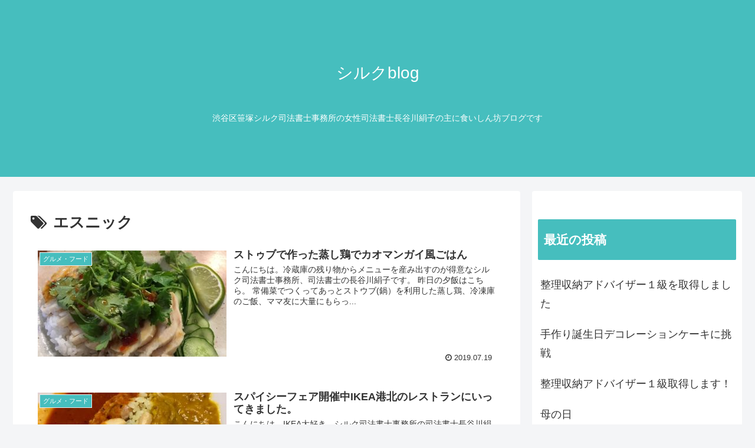

--- FILE ---
content_type: text/html; charset=UTF-8
request_url: https://silkblog.net/tag/%E3%82%A8%E3%82%B9%E3%83%8B%E3%83%83%E3%82%AF/
body_size: 8511
content:
<!doctype html>
<html lang="ja">

<head>
  
  <!-- Other Analytics -->
<!-- Global site tag (gtag.js) - Google Analytics -->
<script async src="https://www.googletagmanager.com/gtag/js?id=G-VGYKW7YBMM"></script>
<script>
  window.dataLayer = window.dataLayer || [];
  function gtag(){dataLayer.push(arguments);}
  gtag('js', new Date());

  gtag('config', 'G-VGYKW7YBMM');
</script>
<!-- /Other Analytics -->

<meta charset="utf-8">

<meta http-equiv="X-UA-Compatible" content="IE=edge">

<meta name="HandheldFriendly" content="True">
<meta name="MobileOptimized" content="320">
<meta name="viewport" content="width=device-width, initial-scale=1"/>



<title>エスニック  |  シルクblog</title>
<meta name='robots' content='max-image-preview:large' />
<link rel='dns-prefetch' href='//ajax.googleapis.com' />
<link rel='dns-prefetch' href='//cdnjs.cloudflare.com' />
<link rel='dns-prefetch' href='//s.w.org' />
<link rel="alternate" type="application/rss+xml" title="シルクblog &raquo; フィード" href="https://silkblog.net/feed/" />
<link rel="alternate" type="application/rss+xml" title="シルクblog &raquo; コメントフィード" href="https://silkblog.net/comments/feed/" />
<link rel="alternate" type="application/rss+xml" title="シルクblog &raquo; エスニック タグのフィード" href="https://silkblog.net/tag/%e3%82%a8%e3%82%b9%e3%83%8b%e3%83%83%e3%82%af/feed/" />
<link rel='stylesheet' id='cocoon-style-css'  href='https://silkblog.net/wp-content/themes/cocoon-master/style.css?ver=5.7.14&#038;fver=20210607073954' media='all' />
<style id='cocoon-style-inline-css'>
@media screen and (max-width:480px){.page-body{font-size:16px}}#header-container,#header-container .navi,#navi .navi-in>.menu-header .sub-menu,.article h2,.sidebar h3,.cat-link,.cat-label,.appeal-content .appeal-button,.demo .cat-label,.blogcard-type .blogcard::before,#footer{background-color:#46bebe}#navi .navi-in a:hover,#footer a:hover{background-color:rgba(255,255,255,.2)}.article h3,.article h4,.article h5,.article h6,.cat-link,.tag-link{border-color:#46bebe}blockquote::before,blockquote::after,.pager-post-navi a.a-wrap::before{color:rgba(70,190,190,.5)}blockquote,.key-btn{background-color:rgba(70,190,190,.05);border-color:rgba(70,190,190,.5)}pre,.pager-links span,table th,.pagination .current{background-color:rgba(70,190,190,.1);border-color:rgba(70,190,190,.5)}table th,table td,.page-numbers,.page-numbers.dots,.tagcloud a,.list.ecb-entry-border .entry-card-wrap,.related-entries.recb-entry-border .related-entry-card-wrap,.carousel .a-wrap,.pager-post-navi.post-navi-border a.a-wrap,.article .toc,.a-wrap .blogcard,.author-box,.comment-reply-link,.ranking-item{border-color:rgba(70,190,190,.5)}table tr:nth-of-type(2n+1),.page-numbers.dots,.a-wrap:hover,.pagination a:hover,.pagination-next-link:hover,.widget_recent_entries ul li a:hover,.widget_categories ul li a:hover,.widget_archive ul li a:hover,.widget_pages ul li a:hover,.widget_meta ul li a:hover,.widget_rss ul li a:hover,.widget_nav_menu ul li a:hover,.pager-links a:hover span, .tag-link:hover,.tagcloud a:hover{background-color:rgba(70,190,190,.05)}.header,.header .site-name-text,#navi .navi-in a,#navi .navi-in a:hover,.article h2,.sidebar h3,#footer,#footer a{color:#fff}a{color:#46bebe}.header .header-in{min-height:300px}.main{width:860px}.sidebar{width:356px}@media screen and (max-width:1240px){ .wrap{width:auto}.main,.sidebar,.sidebar-left .main,.sidebar-left .sidebar{margin:0 .5%}.main{width:67%}.sidebar{padding:10px;width:30%}.entry-card-thumb{width:38%}.entry-card-content{margin-left:40%}} .toc-checkbox{display:none}.toc-content{visibility:hidden;  height:0;opacity:.2;transition:all .5s ease-out}.toc-checkbox:checked~.toc-content{ visibility:visible;padding-top:.6em;height:100%;opacity:1}.toc-title::after{content:'[開く]';margin-left:.5em;cursor:pointer;font-size:.8em}.toc-title:hover::after{text-decoration:underline}.toc-checkbox:checked+.toc-title::after{content:'[閉じる]'}#respond{display:none}.entry-content>*,.demo .entry-content p{line-height:1.8}.entry-content>*,.demo .entry-content p{margin-top:1.4em;margin-bottom:1.4em}.entry-content>.micro-top{margin-bottom:-1.54em}.entry-content>.micro-balloon{margin-bottom:-1.12em}.entry-content>.micro-bottom{margin-top:-1.54em}.entry-content>.micro-bottom.micro-balloon{margin-top:-1.12em;margin-bottom:1.4em}.blank-box.bb-key-color{border-color:#46bebe}.iic-key-color li::before{color:#46bebe}.blank-box.bb-tab.bb-key-color::before{background-color:#46bebe}.tb-key-color .toggle-button{border:1px solid #46bebe;background:#46bebe;color:#fff}.tb-key-color .toggle-button::before{color:#ccc}.tb-key-color .toggle-checkbox:checked~.toggle-content{border-color:#46bebe}.cb-key-color.caption-box{border-color:#46bebe}.cb-key-color .caption-box-label{background-color:#46bebe;color:#fff}.tcb-key-color .tab-caption-box-label{background-color:#46bebe;color:#fff}.tcb-key-color .tab-caption-box-content{border-color:#46bebe}.lb-key-color .label-box-content{border-color:#46bebe}.mc-key-color{background-color:#46bebe;color:#fff;border:0}.mc-key-color.micro-bottom::after{border-bottom-color:#46bebe;border-top-color:transparent}.mc-key-color::before{border-top-color:transparent;border-bottom-color:transparent}.mc-key-color::after{border-top-color:#46bebe}.btn-key-color,.btn-wrap.btn-wrap-key-color>a{background-color:#46bebe}
</style>
<link rel='stylesheet' id='font-awesome-style-css'  href='https://silkblog.net/wp-content/themes/cocoon-master/webfonts/fontawesome/css/font-awesome.min.css?ver=5.7.14&#038;fver=20210607073954' media='all' />
<link rel='stylesheet' id='icomoon-style-css'  href='https://silkblog.net/wp-content/themes/cocoon-master/webfonts/icomoon/style.css?ver=5.7.14&#038;fver=20210607073954' media='all' />
<link rel='stylesheet' id='slick-theme-style-css'  href='https://silkblog.net/wp-content/themes/cocoon-master/plugins/slick/slick-theme.css?ver=5.7.14&#038;fver=20210607073954' media='all' />
<link rel='stylesheet' id='cocoon-child-style-css'  href='https://silkblog.net/wp-content/themes/cocoon-child-master/style.css?ver=5.7.14&#038;fver=20210607074033' media='all' />
<link rel='stylesheet' id='wp-block-library-css'  href='https://silkblog.net/wp-includes/css/dist/block-library/style.min.css?ver=5.7.14&#038;fver=20210520124119' media='all' />
<!-- Cocoon noindex nofollow -->
<meta name="robots" content="noindex,follow">
<!-- Cocoon canonical -->
<link rel="canonical" href="https://silkblog.net/tag/%E3%82%A8%E3%82%B9%E3%83%8B%E3%83%83%E3%82%AF/">

<!-- OGP -->
<meta property="og:type" content="website">
<meta property="og:description" content="「エスニック」の記事一覧です。">
<meta property="og:title" content="  エスニック | シルクblog">
<meta property="og:url" content="https://silkblog.net/tag/%E3%82%A8%E3%82%B9%E3%83%8B%E3%83%83%E3%82%AF/">
<meta property="og:image" content="http://silk-office.jp/blog/wp-content/uploads/2019/04/花画像写真.jpg">
<meta property="og:site_name" content="シルクblog">
<meta property="og:locale" content="ja_JP">
<meta property="article:published_time" content="2019-07-19T14:44:40+09:00" />
<meta property="article:modified_time" content="2019-07-19T14:44:40+09:00" />
<meta property="article:section" content="グルメ・フード">
<meta property="article:tag" content="エスニック">
<!-- /OGP -->

<!-- Twitter Card -->
<meta name="twitter:card" content="summary_large_image">
<meta name="twitter:description" content="「エスニック」の記事一覧です。">
<meta name="twitter:title" content="  エスニック | シルクblog">
<meta name="twitter:url" content="https://silkblog.net/tag/%E3%82%A8%E3%82%B9%E3%83%8B%E3%83%83%E3%82%AF/">
<meta name="twitter:image" content="http://silk-office.jp/blog/wp-content/uploads/2019/04/花画像写真.jpg">
<meta name="twitter:domain" content="silkblog.net">
<meta name="twitter:creator" content="@silk_office">
<meta name="twitter:site" content="@silk_office">
<!-- /Twitter Card -->
<link rel="icon" href="https://silkblog.net/wp-content/uploads/2019/04/cropped-favicon-256-32x32.png" sizes="32x32" />
<link rel="icon" href="https://silkblog.net/wp-content/uploads/2019/04/cropped-favicon-256-192x192.png" sizes="192x192" />
<link rel="apple-touch-icon" href="https://silkblog.net/wp-content/uploads/2019/04/cropped-favicon-256-180x180.png" />
<meta name="msapplication-TileImage" content="https://silkblog.net/wp-content/uploads/2019/04/cropped-favicon-256-270x270.png" />




<script>
	// document.addEventListener('DOMContentLoaded', function() {
	// 	if ('serviceWorker' in navigator) {
	// 		navigator.serviceWorker.getRegistration()
	// 			.then(registration => {
	// 				registration.unregister();
	// 		})
	// 	}
	// }, false);
</script>


</head>

<body class="archive tag tag-23 public-page page-body ff-yu-gothic fz-18px fw-400 hlt-center-logo-wrap ect-entry-card-wrap rect-entry-card-wrap no-scrollable-sidebar no-scrollable-main sidebar-right mblt- author-guest no-sp-snippet" itemscope itemtype="https://schema.org/WebPage">





<div id="container" class="container cf">
  
<div id="header-container" class="header-container">
  <div class="header-container-in hlt-center-logo">
    <header id="header" class="header cf" itemscope itemtype="https://schema.org/WPHeader">

      <div id="header-in" class="header-in wrap cf" itemscope itemtype="https://schema.org/WebSite">

        
        <div class="logo logo-header logo-text"><a href="https://silkblog.net" class="site-name site-name-text-link" itemprop="url"><span class="site-name-text" itemprop="name about">シルクblog</span></a></div>
        
<div class="tagline" itemprop="alternativeHeadline">渋谷区笹塚シルク司法書士事務所の女性司法書士長谷川絹子の主に食いしん坊ブログです</div>

      </div>

    </header>

    <!-- Navigation -->
<nav id="navi" class="navi cf" itemscope itemtype="https://schema.org/SiteNavigationElement">
  <div id="navi-in" class="navi-in wrap cf">
          </div><!-- /#navi-in -->
</nav>
<!-- /Navigation -->
  </div><!-- /.header-container-in -->
</div><!-- /.header-container -->

  
  

  
  
  
  
  
  <div id="content" class="content cf">

    <div id="content-in" class="content-in wrap">

        <main id="main" class="main" itemscope itemtype="https://schema.org/Blog">


<h1 id="archive-title" class="archive-title"><span class="fa fa-tags"></span>エスニック</h1>

<div id="list" class="list ect-entry-card">

<a href="https://silkblog.net/2019/07/19/369/" class="entry-card-wrap a-wrap border-element cf" title="ストゥブで作った蒸し鶏でカオマンガイ風ごはん">
  <article id="post-369" class="post-369 entry-card e-card cf post type-post status-publish format-standard has-post-thumbnail hentry category-39-post tag-23-post">
    <figure class="entry-card-thumb card-thumb e-card-thumb">
              <img width="320" height="180" src="https://silkblog.net/wp-content/uploads/2019/07/IMG_3222-320x180.jpg" class="entry-card-thumb-image card-thumb-image wp-post-image" alt="" loading="lazy" srcset="https://silkblog.net/wp-content/uploads/2019/07/IMG_3222-320x180.jpg 320w, https://silkblog.net/wp-content/uploads/2019/07/IMG_3222-120x68.jpg 120w, https://silkblog.net/wp-content/uploads/2019/07/IMG_3222-160x90.jpg 160w" sizes="(max-width: 320px) 100vw, 320px" />            <span class="cat-label cat-label-39">グルメ・フード</span>    </figure><!-- /.entry-card-thumb -->

    <div class="entry-card-content card-content e-card-content">
      <h2 class="entry-card-title card-title e-card-title" itemprop="headline">ストゥブで作った蒸し鶏でカオマンガイ風ごはん</h2>
            <div class="entry-card-snippet card-snippet e-card-snippet">
        
こんにちは。冷蔵庫の残り物からメニューを産み出すのが得意なシルク司法書士事務所、司法書士の長谷川絹子です。



昨日の夕飯はこちら。







常備菜でつくってあっとストウブ(鍋）を利用した蒸し鶏、冷凍庫のご飯、ママ友に大量にもらっ...      </div>
            <div class="entry-card-meta card-meta e-card-meta">
        <div class="entry-card-info e-card-info">
                      <span class="post-date">2019.07.19</span>
                                                </div>
        <div class="entry-card-categorys"><span class="entry-category">グルメ・フード</span></div>
      </div>
    </div><!-- /.entry-card-content -->
  </article>
</a>

<a href="https://silkblog.net/2019/07/17/360/" class="entry-card-wrap a-wrap border-element cf" title="スパイシーフェア開催中IKEA港北のレストランにいってきました。">
  <article id="post-360" class="post-360 entry-card e-card cf post type-post status-publish format-standard has-post-thumbnail hentry category-39-post category-38-post tag-23-post tag-45-post">
    <figure class="entry-card-thumb card-thumb e-card-thumb">
              <img width="320" height="180" src="https://silkblog.net/wp-content/uploads/2019/07/IMG_3214-320x180.jpg" class="entry-card-thumb-image card-thumb-image wp-post-image" alt="" loading="lazy" srcset="https://silkblog.net/wp-content/uploads/2019/07/IMG_3214-320x180.jpg 320w, https://silkblog.net/wp-content/uploads/2019/07/IMG_3214-120x68.jpg 120w, https://silkblog.net/wp-content/uploads/2019/07/IMG_3214-160x90.jpg 160w" sizes="(max-width: 320px) 100vw, 320px" />            <span class="cat-label cat-label-39">グルメ・フード</span>    </figure><!-- /.entry-card-thumb -->

    <div class="entry-card-content card-content e-card-content">
      <h2 class="entry-card-title card-title e-card-title" itemprop="headline">スパイシーフェア開催中IKEA港北のレストランにいってきました。</h2>
            <div class="entry-card-snippet card-snippet e-card-snippet">
        
こんにちは。IKEA大好き、シルク司法書士事務所の司法書士長谷川絹子です。当事務所の家具もIKEAのものが多いです。



連休の中日。八景島シーパラダイスに行った帰りに港北のIKEAにいきました。お目当てはIKEAのメルマガで知った「ス...      </div>
            <div class="entry-card-meta card-meta e-card-meta">
        <div class="entry-card-info e-card-info">
                      <span class="post-date">2019.07.17</span>
                                                </div>
        <div class="entry-card-categorys"><span class="entry-category">グルメ・フード</span><span class="entry-category">休日</span></div>
      </div>
    </div><!-- /.entry-card-content -->
  </article>
</a>
</div><!-- .list -->





<div class="pagination">
  </div><!-- /.pagination -->


          </main>

        <div id="sidebar" class="sidebar nwa cf" role="complementary">

  
	<aside id="custom_html-2" class="widget_text widget widget-sidebar widget-sidebar-standard widget_custom_html"><div class="textwidget custom-html-widget"></div></aside>
		<aside id="recent-posts-2" class="widget widget-sidebar widget-sidebar-standard widget_recent_entries">
		<h3 class="widget-sidebar-title widget-title">最近の投稿</h3>
		<ul>
											<li>
					<a href="https://silkblog.net/2022/01/21/674/">整理収納アドバイザー１級を取得しました</a>
									</li>
											<li>
					<a href="https://silkblog.net/2021/09/14/652/">手作り誕生日デコレーションケーキに挑戦</a>
									</li>
											<li>
					<a href="https://silkblog.net/2021/09/10/649/">整理収納アドバイザー１級取得します！</a>
									</li>
											<li>
					<a href="https://silkblog.net/2021/05/10/636/">母の日</a>
									</li>
											<li>
					<a href="https://silkblog.net/2021/04/30/633/">ホームページを強化しています</a>
									</li>
					</ul>

		</aside><aside id="calendar-2" class="widget widget-sidebar widget-sidebar-standard widget_calendar"><div id="calendar_wrap" class="calendar_wrap"><table id="wp-calendar" class="wp-calendar-table">
	<caption>2025年12月</caption>
	<thead>
	<tr>
		<th scope="col" title="月曜日">月</th>
		<th scope="col" title="火曜日">火</th>
		<th scope="col" title="水曜日">水</th>
		<th scope="col" title="木曜日">木</th>
		<th scope="col" title="金曜日">金</th>
		<th scope="col" title="土曜日">土</th>
		<th scope="col" title="日曜日">日</th>
	</tr>
	</thead>
	<tbody>
	<tr><td>1</td><td>2</td><td>3</td><td>4</td><td>5</td><td>6</td><td>7</td>
	</tr>
	<tr>
		<td>8</td><td>9</td><td>10</td><td>11</td><td>12</td><td>13</td><td>14</td>
	</tr>
	<tr>
		<td id="today">15</td><td>16</td><td>17</td><td>18</td><td>19</td><td>20</td><td>21</td>
	</tr>
	<tr>
		<td>22</td><td>23</td><td>24</td><td>25</td><td>26</td><td>27</td><td>28</td>
	</tr>
	<tr>
		<td>29</td><td>30</td><td>31</td>
		<td class="pad" colspan="4">&nbsp;</td>
	</tr>
	</tbody>
	</table><nav aria-label="前と次の月" class="wp-calendar-nav">
		<span class="wp-calendar-nav-prev"><a href="https://silkblog.net/2022/01/">&laquo; 1月</a></span>
		<span class="pad">&nbsp;</span>
		<span class="wp-calendar-nav-next">&nbsp;</span>
	</nav></div></aside><aside id="categories-2" class="widget widget-sidebar widget-sidebar-standard widget_categories"><h3 class="widget-sidebar-title widget-title">カテゴリー</h3>
			<ul>
					<li class="cat-item cat-item-30"><a href="https://silkblog.net/category/%e3%81%8a%e3%81%99%e3%81%99%e3%82%81%e3%82%a2%e3%82%a4%e3%83%86%e3%83%a0/">おすすめアイテム<span class="post-count">3</span></a>
</li>
	<li class="cat-item cat-item-3"><a href="https://silkblog.net/category/%e3%81%8a%e3%81%99%e3%81%99%e3%82%81%e3%82%b9%e3%83%9d%e3%83%83%e3%83%88/">おすすめスポット<span class="post-count">8</span></a>
</li>
	<li class="cat-item cat-item-4"><a href="https://silkblog.net/category/%e3%81%8a%e7%9f%a5%e3%82%89%e3%81%9b/">お知らせ<span class="post-count">3</span></a>
</li>
	<li class="cat-item cat-item-39"><a href="https://silkblog.net/category/%e3%82%b0%e3%83%ab%e3%83%a1%e3%83%bb%e3%83%95%e3%83%bc%e3%83%89/">グルメ・フード<span class="post-count">20</span></a>
</li>
	<li class="cat-item cat-item-36"><a href="https://silkblog.net/category/%e3%82%b7%e3%83%ab%e3%82%af%e5%8f%b8%e6%b3%95%e6%9b%b8%e5%a3%ab%e4%ba%8b%e5%8b%99%e6%89%80/">シルク司法書士事務所<span class="post-count">12</span></a>
</li>
	<li class="cat-item cat-item-18"><a href="https://silkblog.net/category/%e3%83%91%e3%83%b3/">パン<span class="post-count">10</span></a>
</li>
	<li class="cat-item cat-item-2"><a href="https://silkblog.net/category/%e3%83%a9%e3%83%b3%e3%83%81/">ランチ<span class="post-count">32</span></a>
</li>
	<li class="cat-item cat-item-38"><a href="https://silkblog.net/category/%e4%bc%91%e6%97%a5/">休日<span class="post-count">7</span></a>
</li>
	<li class="cat-item cat-item-37"><a href="https://silkblog.net/category/%e5%8f%b8%e6%b3%95%e6%9b%b8%e5%a3%ab%e3%83%a9%e3%82%a4%e3%83%95/">司法書士ライフ<span class="post-count">6</span></a>
</li>
	<li class="cat-item cat-item-5"><a href="https://silkblog.net/category/%e5%ad%90%e8%82%b2%e3%81%a6/">子育て<span class="post-count">6</span></a>
</li>
	<li class="cat-item cat-item-1"><a href="https://silkblog.net/category/%e6%9c%aa%e5%88%86%e9%a1%9e/">未分類<span class="post-count">8</span></a>
</li>
	<li class="cat-item cat-item-16"><a href="https://silkblog.net/category/%e8%87%aa%e5%b7%b1%e7%b4%b9%e4%bb%8b/">自己紹介<span class="post-count">5</span></a>
</li>
			</ul>

			</aside><aside id="search-2" class="widget widget-sidebar widget-sidebar-standard widget_search"><form class="search-box input-box" method="get" action="https://silkblog.net/">
  <input type="text" placeholder="サイト内を検索" name="s" class="search-edit" aria-label="input">
  <button type="submit" class="search-submit" role="button" aria-label="button"></button>
</form>
</aside><aside id="tag_cloud-2" class="widget widget-sidebar widget-sidebar-standard widget_tag_cloud"><h3 class="widget-sidebar-title widget-title">タグ</h3><div class="tagcloud"><a href="https://silkblog.net/tag/%e5%b9%a1%e3%83%b6%e8%b0%b7/" class="tag-cloud-link tag-link-7 tag-link-position-1" aria-label="幡ヶ谷 (10個の項目)"><span class="tag-caption">幡ヶ谷</span></a>
<a href="https://silkblog.net/tag/%e3%83%a9%e3%83%bc%e3%83%a1%e3%83%b3/" class="tag-cloud-link tag-link-15 tag-link-position-2" aria-label="ラーメン (8個の項目)"><span class="tag-caption">ラーメン</span></a>
<a href="https://silkblog.net/tag/%e7%ac%b9%e5%a1%9a/" class="tag-cloud-link tag-link-6 tag-link-position-3" aria-label="笹塚 (8個の項目)"><span class="tag-caption">笹塚</span></a>
<a href="https://silkblog.net/tag/%e3%82%b5%e3%83%b3%e3%83%89%e3%82%a4%e3%83%83%e3%83%81/" class="tag-cloud-link tag-link-21 tag-link-position-4" aria-label="サンドイッチ (7個の項目)"><span class="tag-caption">サンドイッチ</span></a>
<a href="https://silkblog.net/tag/%e3%82%ab%e3%83%ac%e3%83%bc/" class="tag-cloud-link tag-link-14 tag-link-position-5" aria-label="カレー (7個の項目)"><span class="tag-caption">カレー</span></a>
<a href="https://silkblog.net/tag/%e3%83%91%e3%83%b3/" class="tag-cloud-link tag-link-11 tag-link-position-6" aria-label="パン (3個の項目)"><span class="tag-caption">パン</span></a>
<a href="https://silkblog.net/tag/%e3%83%90%e3%82%a4%e3%83%b3%e3%83%9f%e3%83%bc/" class="tag-cloud-link tag-link-58 tag-link-position-7" aria-label="バインミー (3個の項目)"><span class="tag-caption">バインミー</span></a>
<a href="https://silkblog.net/tag/%e4%b9%9d%e5%b7%9e/" class="tag-cloud-link tag-link-51 tag-link-position-8" aria-label="九州 (2個の項目)"><span class="tag-caption">九州</span></a>
<a href="https://silkblog.net/tag/%e5%bd%b9%e6%89%80%e9%a3%af/" class="tag-cloud-link tag-link-40 tag-link-position-9" aria-label="役所飯 (2個の項目)"><span class="tag-caption">役所飯</span></a>
<a href="https://silkblog.net/tag/%e3%82%a8%e3%82%b9%e3%83%8b%e3%83%83%e3%82%af%e6%96%99%e7%90%86/" class="tag-cloud-link tag-link-24 tag-link-position-10" aria-label="エスニック料理 (2個の項目)"><span class="tag-caption">エスニック料理</span></a>
<a href="https://silkblog.net/tag/%e3%82%a8%e3%82%b9%e3%83%8b%e3%83%83%e3%82%af/" class="tag-cloud-link tag-link-23 tag-link-position-11" aria-label="エスニック (2個の項目)"><span class="tag-caption">エスニック</span></a>
<a href="https://silkblog.net/tag/%e3%81%8a%e5%bc%81%e5%bd%93/" class="tag-cloud-link tag-link-42 tag-link-position-12" aria-label="お弁当 (2個の項目)"><span class="tag-caption">お弁当</span></a>
<a href="https://silkblog.net/tag/%e6%96%b0%e5%ae%bf/" class="tag-cloud-link tag-link-12 tag-link-position-13" aria-label="新宿 (2個の項目)"><span class="tag-caption">新宿</span></a>
<a href="https://silkblog.net/tag/%e6%b0%b8%e7%a6%8f%e7%94%ba/" class="tag-cloud-link tag-link-9 tag-link-position-14" aria-label="永福町 (2個の項目)"><span class="tag-caption">永福町</span></a>
<a href="https://silkblog.net/tag/%e6%b8%8b%e8%b0%b7/" class="tag-cloud-link tag-link-8 tag-link-position-15" aria-label="渋谷 (2個の項目)"><span class="tag-caption">渋谷</span></a>
<a href="https://silkblog.net/tag/%e5%88%9d%e5%8f%b0/" class="tag-cloud-link tag-link-17 tag-link-position-16" aria-label="初台 (2個の項目)"><span class="tag-caption">初台</span></a>
<a href="https://silkblog.net/tag/%e9%ba%b9%e7%94%ba/" class="tag-cloud-link tag-link-41 tag-link-position-17" aria-label="麹町 (2個の項目)"><span class="tag-caption">麹町</span></a>
<a href="https://silkblog.net/tag/%e6%9c%9d%e3%81%94%e3%83%91%e3%83%b3/" class="tag-cloud-link tag-link-32 tag-link-position-18" aria-label="朝ごパン (1個の項目)"><span class="tag-caption">朝ごパン</span></a>
<a href="https://silkblog.net/tag/%e3%82%b7%e3%83%ab%e3%82%af%e5%8f%b8%e6%b3%95%e6%9b%b8%e5%a3%ab%e4%ba%8b%e5%8b%99%e6%89%80/" class="tag-cloud-link tag-link-10 tag-link-position-19" aria-label="シルク司法書士事務所 (1個の項目)"><span class="tag-caption">シルク司法書士事務所</span></a>
<a href="https://silkblog.net/tag/%e5%af%bf%e5%8f%b8/" class="tag-cloud-link tag-link-13 tag-link-position-20" aria-label="寿司 (1個の項目)"><span class="tag-caption">寿司</span></a>
<a href="https://silkblog.net/tag/%e7%b7%b4%e9%a6%ac/" class="tag-cloud-link tag-link-22 tag-link-position-21" aria-label="練馬 (1個の項目)"><span class="tag-caption">練馬</span></a>
<a href="https://silkblog.net/tag/%e5%8d%97%e5%8f%b0/" class="tag-cloud-link tag-link-25 tag-link-position-22" aria-label="南台 (1個の項目)"><span class="tag-caption">南台</span></a>
<a href="https://silkblog.net/tag/%e5%8f%b8%e6%b3%95%e6%9b%b8%e5%a3%ab/" class="tag-cloud-link tag-link-26 tag-link-position-23" aria-label="司法書士 (1個の項目)"><span class="tag-caption">司法書士</span></a>
<a href="https://silkblog.net/tag/%e4%bb%99%e5%b7%9d/" class="tag-cloud-link tag-link-27 tag-link-position-24" aria-label="仙川 (1個の項目)"><span class="tag-caption">仙川</span></a>
<a href="https://silkblog.net/tag/%e3%82%b7%e3%83%a7%e3%83%83%e3%83%94%e3%83%b3%e3%82%b0/" class="tag-cloud-link tag-link-28 tag-link-position-25" aria-label="ショッピング (1個の項目)"><span class="tag-caption">ショッピング</span></a>
<a href="https://silkblog.net/tag/%e3%83%8f%e3%83%b3%e3%83%90%e3%83%bc%e3%82%ac%e3%83%bc/" class="tag-cloud-link tag-link-29 tag-link-position-26" aria-label="ハンバーガー (1個の項目)"><span class="tag-caption">ハンバーガー</span></a>
<a href="https://silkblog.net/tag/%e4%b9%9d%e6%ae%b5%e4%b8%8b/" class="tag-cloud-link tag-link-31 tag-link-position-27" aria-label="九段下 (1個の項目)"><span class="tag-caption">九段下</span></a>
<a href="https://silkblog.net/tag/%e9%a7%92%e5%a0%b4%e6%9d%b1%e5%a4%a7%e5%89%8d/" class="tag-cloud-link tag-link-33 tag-link-position-28" aria-label="駒場東大前 (1個の項目)"><span class="tag-caption">駒場東大前</span></a>
<a href="https://silkblog.net/tag/%e7%a5%9e%e4%bf%9d%e7%94%ba/" class="tag-cloud-link tag-link-43 tag-link-position-29" aria-label="神保町 (1個の項目)"><span class="tag-caption">神保町</span></a>
<a href="https://silkblog.net/tag/%e5%8d%b0%e9%91%91/" class="tag-cloud-link tag-link-69 tag-link-position-30" aria-label="印鑑 (1個の項目)"><span class="tag-caption">印鑑</span></a>
<a href="https://silkblog.net/tag/%e5%8e%9f%e5%ae%bf/" class="tag-cloud-link tag-link-68 tag-link-position-31" aria-label="原宿 (1個の項目)"><span class="tag-caption">原宿</span></a>
<a href="https://silkblog.net/tag/%e3%82%a4%e3%82%bf%e3%83%aa%e3%82%a2%e3%83%b3/" class="tag-cloud-link tag-link-67 tag-link-position-32" aria-label="イタリアン (1個の項目)"><span class="tag-caption">イタリアン</span></a>
<a href="https://silkblog.net/tag/%e4%b8%8b%e5%8c%97%e6%b2%a2/" class="tag-cloud-link tag-link-66 tag-link-position-33" aria-label="下北沢 (1個の項目)"><span class="tag-caption">下北沢</span></a>
<a href="https://silkblog.net/tag/%e3%83%a9%e3%83%b3%e3%83%8b%e3%83%b3%e3%82%b0/" class="tag-cloud-link tag-link-65 tag-link-position-34" aria-label="ランニング (1個の項目)"><span class="tag-caption">ランニング</span></a>
<a href="https://silkblog.net/tag/%e5%a4%a7%e5%b1%b1/" class="tag-cloud-link tag-link-64 tag-link-position-35" aria-label="大山 (1個の項目)"><span class="tag-caption">大山</span></a>
<a href="https://silkblog.net/tag/%e3%83%a9%e3%83%b3%e3%83%81/" class="tag-cloud-link tag-link-63 tag-link-position-36" aria-label="ランチ (1個の項目)"><span class="tag-caption">ランチ</span></a>
<a href="https://silkblog.net/tag/%e3%82%b5%e3%83%a9%e3%83%80/" class="tag-cloud-link tag-link-62 tag-link-position-37" aria-label="サラダ (1個の項目)"><span class="tag-caption">サラダ</span></a>
<a href="https://silkblog.net/tag/%e3%83%94%e3%82%b6/" class="tag-cloud-link tag-link-61 tag-link-position-38" aria-label="ピザ (1個の項目)"><span class="tag-caption">ピザ</span></a>
<a href="https://silkblog.net/tag/%e4%b8%ad%e8%8f%af/" class="tag-cloud-link tag-link-60 tag-link-position-39" aria-label="中華 (1個の項目)"><span class="tag-caption">中華</span></a>
<a href="https://silkblog.net/tag/%e4%ba%94%e5%8f%8d%e7%94%b0/" class="tag-cloud-link tag-link-59 tag-link-position-40" aria-label="五反田 (1個の項目)"><span class="tag-caption">五反田</span></a>
<a href="https://silkblog.net/tag/%e5%be%a1%e8%8c%b6%e3%83%8e%e6%b0%b4/" class="tag-cloud-link tag-link-35 tag-link-position-41" aria-label="御茶ノ水 (1個の項目)"><span class="tag-caption">御茶ノ水</span></a>
<a href="https://silkblog.net/tag/%e9%ab%98%e7%94%b0%e9%a6%ac%e5%a0%b4/" class="tag-cloud-link tag-link-57 tag-link-position-42" aria-label="高田馬場 (1個の項目)"><span class="tag-caption">高田馬場</span></a>
<a href="https://silkblog.net/tag/%e3%82%ad%e3%83%a3%e3%83%b3%e3%83%97/" class="tag-cloud-link tag-link-55 tag-link-position-43" aria-label="キャンプ (1個の項目)"><span class="tag-caption">キャンプ</span></a>
<a href="https://silkblog.net/tag/%e7%9b%b8%e8%ab%87%e4%bc%9a/" class="tag-cloud-link tag-link-54 tag-link-position-44" aria-label="相談会 (1個の項目)"><span class="tag-caption">相談会</span></a>
<a href="https://silkblog.net/tag/%e3%83%91%e3%82%b9%e3%82%bf/" class="tag-cloud-link tag-link-53 tag-link-position-45" aria-label="パスタ (1個の項目)"><span class="tag-caption">パスタ</span></a>
<a href="https://silkblog.net/tag/%e3%82%b9%e3%82%a4%e3%83%bc%e3%83%84/" class="tag-cloud-link tag-link-52 tag-link-position-46" aria-label="スイーツ (1個の項目)"><span class="tag-caption">スイーツ</span></a>
<a href="https://silkblog.net/tag/%e3%83%88%e3%83%bc%e3%82%b9%e3%83%88/" class="tag-cloud-link tag-link-50 tag-link-position-47" aria-label="トースト (1個の項目)"><span class="tag-caption">トースト</span></a>
<a href="https://silkblog.net/tag/%e6%9c%9d%e3%81%94%e3%81%af%e3%82%93/" class="tag-cloud-link tag-link-49 tag-link-position-48" aria-label="朝ごはん (1個の項目)"><span class="tag-caption">朝ごはん</span></a>
<a href="https://silkblog.net/tag/%e5%9f%bc%e7%8e%89%e7%9c%8c/" class="tag-cloud-link tag-link-48 tag-link-position-49" aria-label="埼玉県 (1個の項目)"><span class="tag-caption">埼玉県</span></a>
<a href="https://silkblog.net/tag/%e3%83%ac%e3%82%b8%e3%83%a3%e3%83%bc/" class="tag-cloud-link tag-link-47 tag-link-position-50" aria-label="レジャー (1個の項目)"><span class="tag-caption">レジャー</span></a>
<a href="https://silkblog.net/tag/%e4%b8%ad%e9%87%8e/" class="tag-cloud-link tag-link-46 tag-link-position-51" aria-label="中野 (1個の項目)"><span class="tag-caption">中野</span></a>
<a href="https://silkblog.net/tag/%e6%a8%aa%e6%b5%9c/" class="tag-cloud-link tag-link-45 tag-link-position-52" aria-label="横浜 (1個の項目)"><span class="tag-caption">横浜</span></a>
<a href="https://silkblog.net/tag/%e6%8b%85%e3%80%85%e9%ba%ba/" class="tag-cloud-link tag-link-44 tag-link-position-53" aria-label="担々麺 (1個の項目)"><span class="tag-caption">担々麺</span></a>
<a href="https://silkblog.net/tag/%e6%a0%83%e6%9c%a8/" class="tag-cloud-link tag-link-56 tag-link-position-54" aria-label="栃木 (1個の項目)"><span class="tag-caption">栃木</span></a>
<a href="https://silkblog.net/tag/%e3%81%a4%e3%81%91%e9%ba%ba/" class="tag-cloud-link tag-link-72 tag-link-position-55" aria-label="つけ麺 (1個の項目)"><span class="tag-caption">つけ麺</span></a></div>
</aside>
  
  
</div>

      </div>

    </div>

    
    
    
    <footer id="footer" class="footer footer-container nwa" itemscope itemtype="https://schema.org/WPFooter">

      <div id="footer-in" class="footer-in wrap cf">

        
        
        
<div class="footer-bottom fdt-logo fnm-text-width cf">
  <div class="footer-bottom-logo">
    <div class="logo logo-footer logo-text"><a href="https://silkblog.net" class="site-name site-name-text-link" itemprop="url"><span class="site-name-text" itemprop="name about">シルクblog</span></a></div>  </div>

  <div class="footer-bottom-content">
     <nav id="navi-footer" class="navi-footer">
  <div id="navi-footer-in" class="navi-footer-in">
      </div>
</nav>

    <div class="source-org copyright">© 2019 シルクblog.</div>
  </div>

</div>

      </div>

    </footer>

  </div>

  <div id="go-to-top" class="go-to-top">
      <a class="go-to-top-button go-to-top-common go-to-top-hide go-to-top-button-icon-font"><span class="fa fa-angle-double-up"></span></a>
  </div>

  
  

  <script src='https://ajax.googleapis.com/ajax/libs/jquery/1.12.4/jquery.min.js?ver=1.12.4' id='jquery-core-js'></script>
<script src='https://cdnjs.cloudflare.com/ajax/libs/jquery-migrate/1.4.1/jquery-migrate.min.js?ver=1.4.1' id='jquery-migrate-js'></script>
<script src='https://silkblog.net/wp-content/themes/cocoon-master/plugins/slick/slick.min.js?ver=5.7.14&#038;fver=20210607073954' id='slick-js-js'></script>
<script id='slick-js-js-after'>
(function($){$(".carousel-content").slick({dots:!0,autoplaySpeed:5000,infinite:!0,slidesToShow:6,slidesToScroll:6,responsive:[{breakpoint:1240,settings:{slidesToShow:5,slidesToScroll:5}},{breakpoint:1023,settings:{slidesToShow:4,slidesToScroll:4}},{breakpoint:834,settings:{slidesToShow:3,slidesToScroll:3}},{breakpoint:480,settings:{slidesToShow:2,slidesToScroll:2}}]})})(jQuery);
</script>
<script src='https://silkblog.net/wp-content/themes/cocoon-master/javascript.js?ver=5.7.14&#038;fver=20210607073954' id='cocoon-js-js'></script>
<script src='https://silkblog.net/wp-content/themes/cocoon-master/js/set-event-passive.js?ver=5.7.14&#038;fver=20210607073954' id='set-event-passive-js'></script>
<script src='https://silkblog.net/wp-content/themes/cocoon-child-master/javascript.js?ver=5.7.14&#038;fver=20210607074033' id='cocoon-child-js-js'></script>

              

  
  
  
</body>

</html>
